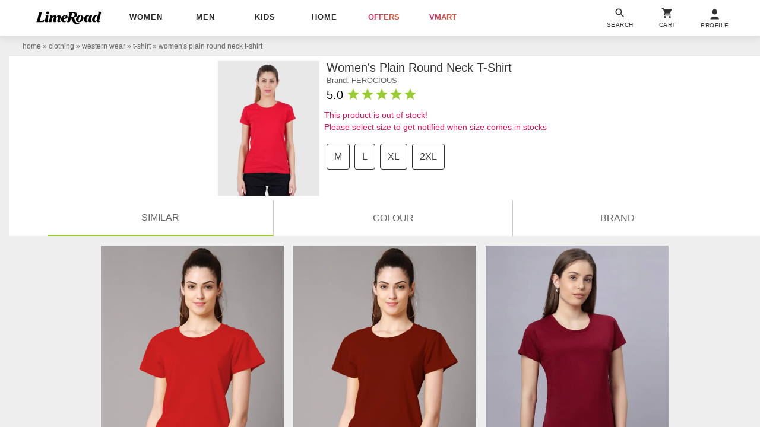

--- FILE ---
content_type: text/plain
request_url: https://api.ipify.org/
body_size: -91
content:
18.188.222.95